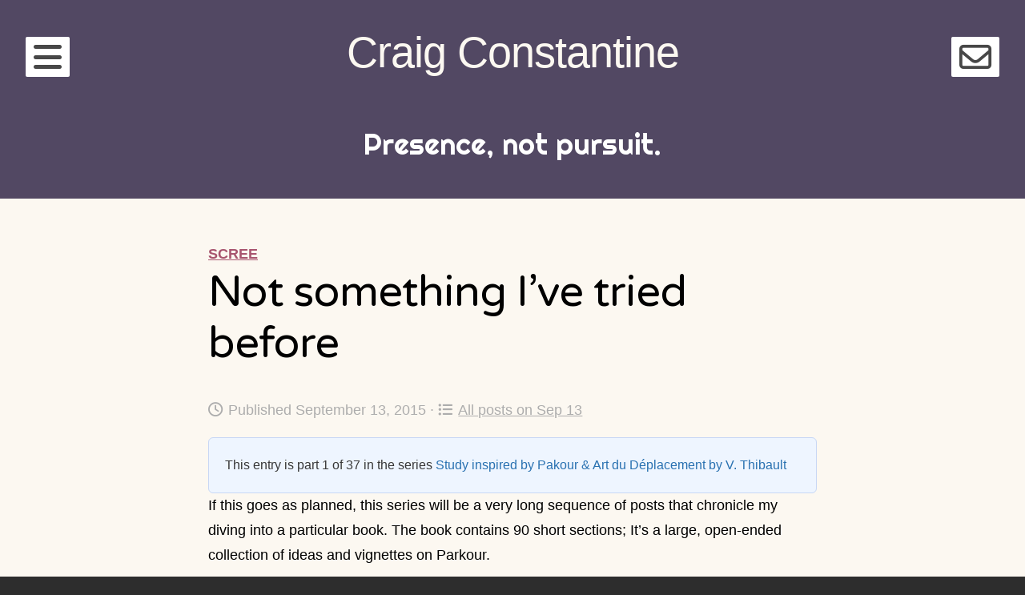

--- FILE ---
content_type: text/html; charset=UTF-8
request_url: https://constantine.name/2015/09/13/not-something-ive-tried-before/
body_size: 11434
content:
<!DOCTYPE html><html lang="en-US" itemscope itemtype="https://schema.org/BlogPosting" class="no-js"><head><meta charset="UTF-8"><meta name="viewport" content="width=device-width, initial-scale=1"><link rel="profile" href="http://gmpg.org/xfn/11"><link rel="pingback" href=""><title>Not something I&#8217;ve tried before &#8211; Craig Constantine</title><meta name='robots' content='max-image-preview:large' /><meta property="og:title" content="Not something I’ve tried before"/><meta property="og:description" content="If this goes as planned, this series will be a very long sequence of posts that chronicle my diving into a particular book. The book contains 90 short sections;"/><meta property="og:url" content="/2015/09/13/not-something-ive-tried-before/"/><meta property="og:type" content="article"/><meta property="og:article:published_time" content="2015-09-13 12:31:57"/><meta property="og:article:modified_time" content="2018-09-09 10:22:47"/><meta property="og:article:tag" content="Parkour"/><meta property="og:article:tag" content="Parkour &amp; Art du Deplacement by V Thibault"/><meta name="twitter:card" content="summary"><meta name="twitter:title" content="Not something I’ve tried before"/><meta name="twitter:description" content="If this goes as planned, this series will be a very long sequence of posts that chronicle my diving into a particular book. The book contains 90 short sections;"/><meta name="author" content="Craig Constantine"/><link rel='dns-prefetch' href='//fonts.googleapis.com' /><link rel='dns-prefetch' href='//cdnjs.cloudflare.com' /><link rel="alternate" type="application/rss+xml" title="Craig Constantine &raquo; Feed" href="https://constantine.name/feed/" /><link rel="alternate" title="oEmbed (JSON)" type="application/json+oembed" href="https://constantine.name/wp-json/oembed/1.0/embed?url=https%3A%2F%2Fconstantine.name%2F2015%2F09%2F13%2Fnot-something-ive-tried-before%2F" /><link rel="alternate" title="oEmbed (XML)" type="text/xml+oembed" href="https://constantine.name/wp-json/oembed/1.0/embed?url=https%3A%2F%2Fconstantine.name%2F2015%2F09%2F13%2Fnot-something-ive-tried-before%2F&#038;format=xml" /><style id='wp-img-auto-sizes-contain-inline-css' type='text/css'>img:is([sizes=auto i],[sizes^="auto," i]){contain-intrinsic-size:3000px 1500px}
/*# sourceURL=wp-img-auto-sizes-contain-inline-css */</style><style id='wp-emoji-styles-inline-css' type='text/css'>img.wp-smiley, img.emoji {
		display: inline !important;
		border: none !important;
		box-shadow: none !important;
		height: 1em !important;
		width: 1em !important;
		margin: 0 0.07em !important;
		vertical-align: -0.1em !important;
		background: none !important;
		padding: 0 !important;
	}
/*# sourceURL=wp-emoji-styles-inline-css */</style><style id='wp-block-library-inline-css' type='text/css'>:root{--wp-block-synced-color:#7a00df;--wp-block-synced-color--rgb:122,0,223;--wp-bound-block-color:var(--wp-block-synced-color);--wp-editor-canvas-background:#ddd;--wp-admin-theme-color:#007cba;--wp-admin-theme-color--rgb:0,124,186;--wp-admin-theme-color-darker-10:#006ba1;--wp-admin-theme-color-darker-10--rgb:0,107,160.5;--wp-admin-theme-color-darker-20:#005a87;--wp-admin-theme-color-darker-20--rgb:0,90,135;--wp-admin-border-width-focus:2px}@media (min-resolution:192dpi){:root{--wp-admin-border-width-focus:1.5px}}.wp-element-button{cursor:pointer}:root .has-very-light-gray-background-color{background-color:#eee}:root .has-very-dark-gray-background-color{background-color:#313131}:root .has-very-light-gray-color{color:#eee}:root .has-very-dark-gray-color{color:#313131}:root .has-vivid-green-cyan-to-vivid-cyan-blue-gradient-background{background:linear-gradient(135deg,#00d084,#0693e3)}:root .has-purple-crush-gradient-background{background:linear-gradient(135deg,#34e2e4,#4721fb 50%,#ab1dfe)}:root .has-hazy-dawn-gradient-background{background:linear-gradient(135deg,#faaca8,#dad0ec)}:root .has-subdued-olive-gradient-background{background:linear-gradient(135deg,#fafae1,#67a671)}:root .has-atomic-cream-gradient-background{background:linear-gradient(135deg,#fdd79a,#004a59)}:root .has-nightshade-gradient-background{background:linear-gradient(135deg,#330968,#31cdcf)}:root .has-midnight-gradient-background{background:linear-gradient(135deg,#020381,#2874fc)}:root{--wp--preset--font-size--normal:16px;--wp--preset--font-size--huge:42px}.has-regular-font-size{font-size:1em}.has-larger-font-size{font-size:2.625em}.has-normal-font-size{font-size:var(--wp--preset--font-size--normal)}.has-huge-font-size{font-size:var(--wp--preset--font-size--huge)}.has-text-align-center{text-align:center}.has-text-align-left{text-align:left}.has-text-align-right{text-align:right}.has-fit-text{white-space:nowrap!important}#end-resizable-editor-section{display:none}.aligncenter{clear:both}.items-justified-left{justify-content:flex-start}.items-justified-center{justify-content:center}.items-justified-right{justify-content:flex-end}.items-justified-space-between{justify-content:space-between}.screen-reader-text{border:0;clip-path:inset(50%);height:1px;margin:-1px;overflow:hidden;padding:0;position:absolute;width:1px;word-wrap:normal!important}.screen-reader-text:focus{background-color:#ddd;clip-path:none;color:#444;display:block;font-size:1em;height:auto;left:5px;line-height:normal;padding:15px 23px 14px;text-decoration:none;top:5px;width:auto;z-index:100000}html :where(.has-border-color){border-style:solid}html :where([style*=border-top-color]){border-top-style:solid}html :where([style*=border-right-color]){border-right-style:solid}html :where([style*=border-bottom-color]){border-bottom-style:solid}html :where([style*=border-left-color]){border-left-style:solid}html :where([style*=border-width]){border-style:solid}html :where([style*=border-top-width]){border-top-style:solid}html :where([style*=border-right-width]){border-right-style:solid}html :where([style*=border-bottom-width]){border-bottom-style:solid}html :where([style*=border-left-width]){border-left-style:solid}html :where(img[class*=wp-image-]){height:auto;max-width:100%}:where(figure){margin:0 0 1em}html :where(.is-position-sticky){--wp-admin--admin-bar--position-offset:var(--wp-admin--admin-bar--height,0px)}@media screen and (max-width:600px){html :where(.is-position-sticky){--wp-admin--admin-bar--position-offset:0px}}

/*# sourceURL=wp-block-library-inline-css */</style><style id='wp-block-heading-inline-css' type='text/css'>h1:where(.wp-block-heading).has-background,h2:where(.wp-block-heading).has-background,h3:where(.wp-block-heading).has-background,h4:where(.wp-block-heading).has-background,h5:where(.wp-block-heading).has-background,h6:where(.wp-block-heading).has-background{padding:1.25em 2.375em}h1.has-text-align-left[style*=writing-mode]:where([style*=vertical-lr]),h1.has-text-align-right[style*=writing-mode]:where([style*=vertical-rl]),h2.has-text-align-left[style*=writing-mode]:where([style*=vertical-lr]),h2.has-text-align-right[style*=writing-mode]:where([style*=vertical-rl]),h3.has-text-align-left[style*=writing-mode]:where([style*=vertical-lr]),h3.has-text-align-right[style*=writing-mode]:where([style*=vertical-rl]),h4.has-text-align-left[style*=writing-mode]:where([style*=vertical-lr]),h4.has-text-align-right[style*=writing-mode]:where([style*=vertical-rl]),h5.has-text-align-left[style*=writing-mode]:where([style*=vertical-lr]),h5.has-text-align-right[style*=writing-mode]:where([style*=vertical-rl]),h6.has-text-align-left[style*=writing-mode]:where([style*=vertical-lr]),h6.has-text-align-right[style*=writing-mode]:where([style*=vertical-rl]){rotate:180deg}
/*# sourceURL=https://constantine.name/wp-includes/blocks/heading/style.min.css */</style><style id='wp-block-columns-inline-css' type='text/css'>.wp-block-columns{box-sizing:border-box;display:flex;flex-wrap:wrap!important}@media (min-width:782px){.wp-block-columns{flex-wrap:nowrap!important}}.wp-block-columns{align-items:normal!important}.wp-block-columns.are-vertically-aligned-top{align-items:flex-start}.wp-block-columns.are-vertically-aligned-center{align-items:center}.wp-block-columns.are-vertically-aligned-bottom{align-items:flex-end}@media (max-width:781px){.wp-block-columns:not(.is-not-stacked-on-mobile)>.wp-block-column{flex-basis:100%!important}}@media (min-width:782px){.wp-block-columns:not(.is-not-stacked-on-mobile)>.wp-block-column{flex-basis:0;flex-grow:1}.wp-block-columns:not(.is-not-stacked-on-mobile)>.wp-block-column[style*=flex-basis]{flex-grow:0}}.wp-block-columns.is-not-stacked-on-mobile{flex-wrap:nowrap!important}.wp-block-columns.is-not-stacked-on-mobile>.wp-block-column{flex-basis:0;flex-grow:1}.wp-block-columns.is-not-stacked-on-mobile>.wp-block-column[style*=flex-basis]{flex-grow:0}:where(.wp-block-columns){margin-bottom:1.75em}:where(.wp-block-columns.has-background){padding:1.25em 2.375em}.wp-block-column{flex-grow:1;min-width:0;overflow-wrap:break-word;word-break:break-word}.wp-block-column.is-vertically-aligned-top{align-self:flex-start}.wp-block-column.is-vertically-aligned-center{align-self:center}.wp-block-column.is-vertically-aligned-bottom{align-self:flex-end}.wp-block-column.is-vertically-aligned-stretch{align-self:stretch}.wp-block-column.is-vertically-aligned-bottom,.wp-block-column.is-vertically-aligned-center,.wp-block-column.is-vertically-aligned-top{width:100%}
/*# sourceURL=https://constantine.name/wp-includes/blocks/columns/style.min.css */</style><style id='global-styles-inline-css' type='text/css'>:root{--wp--preset--aspect-ratio--square: 1;--wp--preset--aspect-ratio--4-3: 4/3;--wp--preset--aspect-ratio--3-4: 3/4;--wp--preset--aspect-ratio--3-2: 3/2;--wp--preset--aspect-ratio--2-3: 2/3;--wp--preset--aspect-ratio--16-9: 16/9;--wp--preset--aspect-ratio--9-16: 9/16;--wp--preset--color--black: #000000;--wp--preset--color--cyan-bluish-gray: #abb8c3;--wp--preset--color--white: #ffffff;--wp--preset--color--pale-pink: #f78da7;--wp--preset--color--vivid-red: #cf2e2e;--wp--preset--color--luminous-vivid-orange: #ff6900;--wp--preset--color--luminous-vivid-amber: #fcb900;--wp--preset--color--light-green-cyan: #7bdcb5;--wp--preset--color--vivid-green-cyan: #00d084;--wp--preset--color--pale-cyan-blue: #8ed1fc;--wp--preset--color--vivid-cyan-blue: #0693e3;--wp--preset--color--vivid-purple: #9b51e0;--wp--preset--gradient--vivid-cyan-blue-to-vivid-purple: linear-gradient(135deg,rgb(6,147,227) 0%,rgb(155,81,224) 100%);--wp--preset--gradient--light-green-cyan-to-vivid-green-cyan: linear-gradient(135deg,rgb(122,220,180) 0%,rgb(0,208,130) 100%);--wp--preset--gradient--luminous-vivid-amber-to-luminous-vivid-orange: linear-gradient(135deg,rgb(252,185,0) 0%,rgb(255,105,0) 100%);--wp--preset--gradient--luminous-vivid-orange-to-vivid-red: linear-gradient(135deg,rgb(255,105,0) 0%,rgb(207,46,46) 100%);--wp--preset--gradient--very-light-gray-to-cyan-bluish-gray: linear-gradient(135deg,rgb(238,238,238) 0%,rgb(169,184,195) 100%);--wp--preset--gradient--cool-to-warm-spectrum: linear-gradient(135deg,rgb(74,234,220) 0%,rgb(151,120,209) 20%,rgb(207,42,186) 40%,rgb(238,44,130) 60%,rgb(251,105,98) 80%,rgb(254,248,76) 100%);--wp--preset--gradient--blush-light-purple: linear-gradient(135deg,rgb(255,206,236) 0%,rgb(152,150,240) 100%);--wp--preset--gradient--blush-bordeaux: linear-gradient(135deg,rgb(254,205,165) 0%,rgb(254,45,45) 50%,rgb(107,0,62) 100%);--wp--preset--gradient--luminous-dusk: linear-gradient(135deg,rgb(255,203,112) 0%,rgb(199,81,192) 50%,rgb(65,88,208) 100%);--wp--preset--gradient--pale-ocean: linear-gradient(135deg,rgb(255,245,203) 0%,rgb(182,227,212) 50%,rgb(51,167,181) 100%);--wp--preset--gradient--electric-grass: linear-gradient(135deg,rgb(202,248,128) 0%,rgb(113,206,126) 100%);--wp--preset--gradient--midnight: linear-gradient(135deg,rgb(2,3,129) 0%,rgb(40,116,252) 100%);--wp--preset--font-size--small: 13px;--wp--preset--font-size--medium: 20px;--wp--preset--font-size--large: 36px;--wp--preset--font-size--x-large: 42px;--wp--preset--spacing--20: 0.44rem;--wp--preset--spacing--30: 0.67rem;--wp--preset--spacing--40: 1rem;--wp--preset--spacing--50: 1.5rem;--wp--preset--spacing--60: 2.25rem;--wp--preset--spacing--70: 3.38rem;--wp--preset--spacing--80: 5.06rem;--wp--preset--shadow--natural: 6px 6px 9px rgba(0, 0, 0, 0.2);--wp--preset--shadow--deep: 12px 12px 50px rgba(0, 0, 0, 0.4);--wp--preset--shadow--sharp: 6px 6px 0px rgba(0, 0, 0, 0.2);--wp--preset--shadow--outlined: 6px 6px 0px -3px rgb(255, 255, 255), 6px 6px rgb(0, 0, 0);--wp--preset--shadow--crisp: 6px 6px 0px rgb(0, 0, 0);}:where(.is-layout-flex){gap: 0.5em;}:where(.is-layout-grid){gap: 0.5em;}body .is-layout-flex{display: flex;}.is-layout-flex{flex-wrap: wrap;align-items: center;}.is-layout-flex > :is(*, div){margin: 0;}body .is-layout-grid{display: grid;}.is-layout-grid > :is(*, div){margin: 0;}:where(.wp-block-columns.is-layout-flex){gap: 2em;}:where(.wp-block-columns.is-layout-grid){gap: 2em;}:where(.wp-block-post-template.is-layout-flex){gap: 1.25em;}:where(.wp-block-post-template.is-layout-grid){gap: 1.25em;}.has-black-color{color: var(--wp--preset--color--black) !important;}.has-cyan-bluish-gray-color{color: var(--wp--preset--color--cyan-bluish-gray) !important;}.has-white-color{color: var(--wp--preset--color--white) !important;}.has-pale-pink-color{color: var(--wp--preset--color--pale-pink) !important;}.has-vivid-red-color{color: var(--wp--preset--color--vivid-red) !important;}.has-luminous-vivid-orange-color{color: var(--wp--preset--color--luminous-vivid-orange) !important;}.has-luminous-vivid-amber-color{color: var(--wp--preset--color--luminous-vivid-amber) !important;}.has-light-green-cyan-color{color: var(--wp--preset--color--light-green-cyan) !important;}.has-vivid-green-cyan-color{color: var(--wp--preset--color--vivid-green-cyan) !important;}.has-pale-cyan-blue-color{color: var(--wp--preset--color--pale-cyan-blue) !important;}.has-vivid-cyan-blue-color{color: var(--wp--preset--color--vivid-cyan-blue) !important;}.has-vivid-purple-color{color: var(--wp--preset--color--vivid-purple) !important;}.has-black-background-color{background-color: var(--wp--preset--color--black) !important;}.has-cyan-bluish-gray-background-color{background-color: var(--wp--preset--color--cyan-bluish-gray) !important;}.has-white-background-color{background-color: var(--wp--preset--color--white) !important;}.has-pale-pink-background-color{background-color: var(--wp--preset--color--pale-pink) !important;}.has-vivid-red-background-color{background-color: var(--wp--preset--color--vivid-red) !important;}.has-luminous-vivid-orange-background-color{background-color: var(--wp--preset--color--luminous-vivid-orange) !important;}.has-luminous-vivid-amber-background-color{background-color: var(--wp--preset--color--luminous-vivid-amber) !important;}.has-light-green-cyan-background-color{background-color: var(--wp--preset--color--light-green-cyan) !important;}.has-vivid-green-cyan-background-color{background-color: var(--wp--preset--color--vivid-green-cyan) !important;}.has-pale-cyan-blue-background-color{background-color: var(--wp--preset--color--pale-cyan-blue) !important;}.has-vivid-cyan-blue-background-color{background-color: var(--wp--preset--color--vivid-cyan-blue) !important;}.has-vivid-purple-background-color{background-color: var(--wp--preset--color--vivid-purple) !important;}.has-black-border-color{border-color: var(--wp--preset--color--black) !important;}.has-cyan-bluish-gray-border-color{border-color: var(--wp--preset--color--cyan-bluish-gray) !important;}.has-white-border-color{border-color: var(--wp--preset--color--white) !important;}.has-pale-pink-border-color{border-color: var(--wp--preset--color--pale-pink) !important;}.has-vivid-red-border-color{border-color: var(--wp--preset--color--vivid-red) !important;}.has-luminous-vivid-orange-border-color{border-color: var(--wp--preset--color--luminous-vivid-orange) !important;}.has-luminous-vivid-amber-border-color{border-color: var(--wp--preset--color--luminous-vivid-amber) !important;}.has-light-green-cyan-border-color{border-color: var(--wp--preset--color--light-green-cyan) !important;}.has-vivid-green-cyan-border-color{border-color: var(--wp--preset--color--vivid-green-cyan) !important;}.has-pale-cyan-blue-border-color{border-color: var(--wp--preset--color--pale-cyan-blue) !important;}.has-vivid-cyan-blue-border-color{border-color: var(--wp--preset--color--vivid-cyan-blue) !important;}.has-vivid-purple-border-color{border-color: var(--wp--preset--color--vivid-purple) !important;}.has-vivid-cyan-blue-to-vivid-purple-gradient-background{background: var(--wp--preset--gradient--vivid-cyan-blue-to-vivid-purple) !important;}.has-light-green-cyan-to-vivid-green-cyan-gradient-background{background: var(--wp--preset--gradient--light-green-cyan-to-vivid-green-cyan) !important;}.has-luminous-vivid-amber-to-luminous-vivid-orange-gradient-background{background: var(--wp--preset--gradient--luminous-vivid-amber-to-luminous-vivid-orange) !important;}.has-luminous-vivid-orange-to-vivid-red-gradient-background{background: var(--wp--preset--gradient--luminous-vivid-orange-to-vivid-red) !important;}.has-very-light-gray-to-cyan-bluish-gray-gradient-background{background: var(--wp--preset--gradient--very-light-gray-to-cyan-bluish-gray) !important;}.has-cool-to-warm-spectrum-gradient-background{background: var(--wp--preset--gradient--cool-to-warm-spectrum) !important;}.has-blush-light-purple-gradient-background{background: var(--wp--preset--gradient--blush-light-purple) !important;}.has-blush-bordeaux-gradient-background{background: var(--wp--preset--gradient--blush-bordeaux) !important;}.has-luminous-dusk-gradient-background{background: var(--wp--preset--gradient--luminous-dusk) !important;}.has-pale-ocean-gradient-background{background: var(--wp--preset--gradient--pale-ocean) !important;}.has-electric-grass-gradient-background{background: var(--wp--preset--gradient--electric-grass) !important;}.has-midnight-gradient-background{background: var(--wp--preset--gradient--midnight) !important;}.has-small-font-size{font-size: var(--wp--preset--font-size--small) !important;}.has-medium-font-size{font-size: var(--wp--preset--font-size--medium) !important;}.has-large-font-size{font-size: var(--wp--preset--font-size--large) !important;}.has-x-large-font-size{font-size: var(--wp--preset--font-size--x-large) !important;}
:where(.wp-block-columns.is-layout-flex){gap: 2em;}:where(.wp-block-columns.is-layout-grid){gap: 2em;}
/*# sourceURL=global-styles-inline-css */</style><style id='core-block-supports-inline-css' type='text/css'>.wp-container-core-columns-is-layout-9d6595d7{flex-wrap:nowrap;}
/*# sourceURL=core-block-supports-inline-css */</style><style id='classic-theme-styles-inline-css' type='text/css'>/*! This file is auto-generated */
.wp-block-button__link{color:#fff;background-color:#32373c;border-radius:9999px;box-shadow:none;text-decoration:none;padding:calc(.667em + 2px) calc(1.333em + 2px);font-size:1.125em}.wp-block-file__button{background:#32373c;color:#fff;text-decoration:none}
/*# sourceURL=/wp-includes/css/classic-themes.min.css */</style><link rel='stylesheet' id='contact-form-7-css' href='https://constantine.name/wp-content/cache/autoptimize/css/autoptimize_single_64ac31699f5326cb3c76122498b76f66.css?ver=6.1.4' type='text/css' media='all' /><link rel='stylesheet' id='gutenberg-sladdrs-block-editor-css' href='https://constantine.name/wp-content/cache/autoptimize/css/autoptimize_single_a500e146e04ec1426fbf769af3c37f74.css?ver=6.9' type='text/css' media='all' /><link rel='stylesheet' id='toc-screen-css' href='https://constantine.name/wp-content/plugins/table-of-contents-plus/screen.min.css?ver=2411.1' type='text/css' media='all' /><link rel='stylesheet' id='pps-post-list-box-frontend-css' href='https://constantine.name/wp-content/cache/autoptimize/css/autoptimize_single_42a2002d405fdbfd2454707ec8a64d89.css?ver=2.17.0' type='text/css' media='all' /><link rel='stylesheet' id='eighties-header-css' href='//fonts.googleapis.com/css?family=Righteous' type='text/css' media='all' /><link rel='stylesheet' id='eighties-headings-css' href='//fonts.googleapis.com/css?family=Varela+Round' type='text/css' media='all' /><link rel='stylesheet' id='eighties-body-css' href='//fonts.googleapis.com/css?family=Open+Sans%3A400italic%2C700italic%2C400%2C700' type='text/css' media='all' /><link rel='stylesheet' id='font-awesome-css' href='https://constantine.name/wp-content/themes/eighties/fonts/fa/font-awesome.min.css?ver=6.9' type='text/css' media='all' /><link rel='stylesheet' id='eighties-css' href='https://constantine.name/wp-content/cache/autoptimize/css/autoptimize_single_c401b80dc5f70ad75e3fdd8a67fbc25f.css?ver=6.9' type='text/css' media='all' /><link rel='stylesheet' id='slb_core-css' href='https://constantine.name/wp-content/cache/autoptimize/css/autoptimize_single_a5bb779e3f9eef4a7dac11ff9eb10e19.css?ver=2.9.4' type='text/css' media='all' /><link rel='stylesheet' id='pps-series-post-details-frontend-css' href='https://constantine.name/wp-content/cache/autoptimize/css/autoptimize_single_a06117400972483f2795a28498626e94.css?ver=2.17.0' type='text/css' media='all' /><link rel='stylesheet' id='pps-series-post-navigation-frontend-css' href='https://constantine.name/wp-content/cache/autoptimize/css/autoptimize_single_871a98c77366d74f4c144090ecc6d3eb.css?ver=2.17.0' type='text/css' media='all' /><link rel='stylesheet' id='dashicons-css' href='https://constantine.name/wp-includes/css/dashicons.min.css?ver=6.9' type='text/css' media='all' /><link rel='stylesheet' id='fontawesome-6-css' href='https://cdnjs.cloudflare.com/ajax/libs/font-awesome/6.5.1/css/all.min.css?ver=6.5.1' type='text/css' media='all' /><link rel='stylesheet' id='fontawesome-6-v4-shims-css' href='https://cdnjs.cloudflare.com/ajax/libs/font-awesome/6.5.1/css/v4-shims.min.css?ver=6.5.1' type='text/css' media='all' /><link rel='stylesheet' id='pcs-styles-css' href='https://constantine.name/wp-content/cache/autoptimize/css/autoptimize_single_4dc003c3a8d5929fe7613ef22e4f5e19.css?ver=1.0' type='text/css' media='screen' /> <script type="text/javascript" src="https://constantine.name/wp-includes/js/jquery/jquery.min.js?ver=3.7.1" id="jquery-core-js"></script> <script type="text/javascript" src="https://constantine.name/wp-includes/js/jquery/jquery-migrate.min.js?ver=3.4.1" id="jquery-migrate-js"></script> <meta property="og:image" content="https://constantine.name/wp-content/uploads/2020/02/cropped-site-icon-512.png"><meta property="og:description" content="If this goes as planned, this series will be a very long sequence of posts that chronicle my diving into a particular book. The book contains 90 short sections; It&#039;s a large, open-ended collection of ideas and vignettes on Parkour. My plan is to study one section each week by reading it on a Sunday -- Sunday..."><meta property="og:type" content="article"><meta property="og:locale" content="en_US"><meta property="og:site_name" content="Craig Constantine"><meta property="og:title" content="Not something I&#8217;ve tried before"><meta property="og:url" content="https://constantine.name/2015/09/13/not-something-ive-tried-before/"><meta property="og:updated_time" content="2018-09-09T10:22:47-04:00"><meta property="article:tag" content="Parkour"><meta property="article:tag" content="Parkour &amp; Art du Deplacement by V Thibault"><meta property="article:published_time" content="2015-09-13T16:31:57+00:00"><meta property="article:modified_time" content="2018-09-09T14:22:47+00:00"><meta property="article:section" content="Scree"><meta property="article:author:first_name" content="Craig"><meta property="article:author:last_name" content="Constantine"><meta property="article:author:username" content="Craig Constantine"><meta property="twitter:partner" content="ogwp"><meta property="twitter:card" content="summary"><meta property="twitter:title" content="Not something I&#8217;ve tried before"><meta property="twitter:description" content="If this goes as planned, this series will be a very long sequence of posts that chronicle my diving into a particular book. The book contains 90 short sections; It&#039;s a large, open-ended collection..."><meta property="twitter:url" content="https://constantine.name/2015/09/13/not-something-ive-tried-before/"><meta property="twitter:label1" content="Reading time"><meta property="twitter:data1" content="Less than a minute"><meta itemprop="image" content="https://constantine.name/wp-content/uploads/2020/02/cropped-site-icon-512.png"><meta itemprop="name" content="Not something I&#8217;ve tried before"><meta itemprop="description" content="If this goes as planned, this series will be a very long sequence of posts that chronicle my diving into a particular book. The book contains 90 short sections; It&#039;s a large, open-ended collection of ideas and vignettes on Parkour. My plan is to study one section each week by reading it on a Sunday -- Sunday..."><meta itemprop="datePublished" content="2015-09-13"><meta itemprop="dateModified" content="2018-09-09T14:22:47+00:00"><meta property="profile:first_name" content="Craig"><meta property="profile:last_name" content="Constantine"><meta property="profile:username" content="Craig Constantine"><link rel="https://api.w.org/" href="https://constantine.name/wp-json/" /><link rel="alternate" title="JSON" type="application/json" href="https://constantine.name/wp-json/wp/v2/posts/8585" /><link rel="EditURI" type="application/rsd+xml" title="RSD" href="https://constantine.name/xmlrpc.php?rsd" /><meta name="generator" content="WordPress 6.9" /><link rel="canonical" href="https://constantine.name/2015/09/13/not-something-ive-tried-before/" /><link rel='shortlink' href='https://constantine.name/?p=8585' /><style type="text/css">.tag-icon {
				opacity: 0.6;
				font-size: 0.9em;
			}
			
			.entry-meta .tag-icon,
			.entry-footer .tag-icon {
				margin-right: 0.2em;
			}
			
			a:hover .tag-icon {
				opacity: 1;
			}
			
			/* Tag icon in page header (archive pages) */
			.page-title .tag-icon {
				opacity: 1;
				font-size: 0.9em;
				margin-right: 0.2em;
			}</style><meta property="fediverse:creator" name="fediverse:creator" content="craig@constantine.name" /><link rel="alternate" title="ActivityPub (JSON)" type="application/activity+json" href="https://constantine.name/2015/09/13/not-something-ive-tried-before/" /><link rel="icon" href="https://constantine.name/wp-content/uploads/2020/02/cropped-site-icon-512-32x32.png" sizes="32x32" /><link rel="icon" href="https://constantine.name/wp-content/uploads/2020/02/cropped-site-icon-512-192x192.png" sizes="192x192" /><link rel="apple-touch-icon" href="https://constantine.name/wp-content/uploads/2020/02/cropped-site-icon-512-180x180.png" /><meta name="msapplication-TileImage" content="https://constantine.name/wp-content/uploads/2020/02/cropped-site-icon-512-270x270.png" /> <script src="https://constantine.name/wp-content/cache/autoptimize/js/autoptimize_b0712bc2ceafd0c43ee6cc753f0b5e61.js"></script></head><body class="wp-singular post-template-default single single-post postid-8585 single-format-standard wp-theme-eighties wp-child-theme-eighties-craig"><div id="page" class="hfeed site"><div class="site-toggles"> <a href class="main-navigation-toggle"><i class="fa fa-bars"></i></a> <a href class="widget-area-toggle"><i class="fa fa-envelope-o"></i></a></div><nav id="site-navigation" class="main-navigation" role="navigation"> <a href class="main-navigation-toggle"><i class="fa fa-times"></i></a><h4 class="main-navigation-title">Menu</h4><div class="menu-main-menu-container"><ul id="menu-main-menu" class="menu"><li id="menu-item-19140" class="menu-item menu-item-type-post_type menu-item-object-page menu-item-19140"><a href="https://constantine.name/start-here/">Start here</a></li><li id="menu-item-21014" class="menu-item menu-item-type-custom menu-item-object-custom menu-item-21014"><a href="/">Blog</a></li><li id="menu-item-28020" class="menu-item menu-item-type-post_type menu-item-object-page menu-item-28020"><a href="https://constantine.name/guidebook/">Guidebook</a></li><li id="menu-item-35542" class="menu-item menu-item-type-custom menu-item-object-custom menu-item-35542"><a href="/this-day/">Posts on this date</a></li><li id="menu-item-35725" class="menu-item menu-item-type-custom menu-item-object-custom menu-item-35725"><a href="https://constantine.name/?redirect_to=random">Jump to a random post</a></li><li id="menu-item-35567" class="menu-item menu-item-type-custom menu-item-object-custom menu-item-35567"><a href="https://craigconstantine.com/">More about Craig ↗️</a></li><li id="menu-item-36821" class="menu-item menu-item-type-post_type menu-item-object-page menu-item-36821"><a href="https://constantine.name/contact/">Contact</a></li><li class="menu-item menu-item-search"> <a href><i class="fa fa-search"></i></a><form role="search" method="get" class="search-form" action="https://constantine.name/"> <label> <span class="screen-reader-text">Search for:</span> <input type="search" class="search-field" placeholder="Search &hellip;" value="" name="s"> </label></form></li></ul></div></nav><header id="masthead" class="site-header" role="banner"> <a class="skip-link screen-reader-text" href="#content" >Skip to content</a><div class="site-branding"><h1 class="site-title"><a href="https://constantine.name/" rel="home">Craig Constantine</a></h1><h2 class="site-description">Presence, not pursuit.</h2></div></header><div id="content" class="site-content"><div id="primary" class="content-area"><main id="main" class="site-main" role="main"><article id="post-8585" class="post-8585 post type-post status-publish format-standard hentry category-scree tag-parkour tag-parkour-art-du-deplacement-by-v-thibault series-study-inspired-by-pakour-art-du-deplacement-by-v-thibault"><header class="entry-header"> <span class="entry-meta entry-meta-categories"><a href="https://constantine.name/category/scree/" rel="category tag">Scree</a></span><h1 class="entry-title">Not something I&#8217;ve tried before</h1><p class="entry-meta entry-meta-time"> <i class="fa fa-clock-o"></i>Published September 13, 2015			&middot;&nbsp;<a href="https://constantine.name/this-day/9/13/" rel="bookmark"><i class="fa fa-list-ul" aria-hidden="true"></i>All posts on Sep 13</a></p></header><div class="entry-content"><div class="pps-series-post-details pps-series-post-details-variant-classic pps-series-post-details-48368" data-series-id="1116"><div class="pps-series-meta-content"><div class="pps-series-meta-text">This entry is part 1 of 37 in the series <a href="https://constantine.name/series/study-inspired-by-pakour-art-du-deplacement-by-v-thibault/">Study inspired by Pakour &amp; Art du Déplacement by V. Thibault</a></div></div></div><p>If this goes as planned, this series will be a very long sequence of posts that chronicle my diving into a particular book. The book contains 90 short sections; It&#8217;s a large, open-ended collection of ideas and vignettes on Parkour.</p><p>My plan is to study one section each week by reading it on a Sunday &#8212; Sunday mornings are when I most often have down time for reading and reflection. Then over the course of the following week, I&#8217;ll trying to keep the &#8220;idea&#8221; topmost in my &#8220;parkour thoughts&#8221;; Talk to others about it, read other related materials from my personal library, think about it in terms of physically moving, etc. Along the way during the week, I&#8217;ll try to write small (likely very small!) bits covering my explorations.</p><p>It will be interesting to see how far I get.</p><p>ɕ</p><div class="pps-navigation-content pps-post-navigation-48401" data-series-id="1116"><h3 class="pps-nav-series-title">Study inspired by Pakour &amp; Art du Déplacement by V. Thibault</h3> <span class="pps-nav-links"><a href="https://constantine.name/2015/09/13/parkour-art-du-deplacement/" title="Parkour &#038; Art du Déplacement" class="pps-nav-link pps-nav-next"><span class="pps-nav-link-text">Parkour &#038; Art du Déplacement</span><svg class="pps-nav-arrow" width="16" height="16" viewBox="0 0 24 24" fill="none" stroke="currentColor" stroke-width="2" stroke-linecap="round" stroke-linejoin="round"><line x1="5" y1="12" x2="19" y2="12"></line><polyline points="12 5 19 12 12 19"></polyline></svg></a></span></div></div><footer class="entry-footer"><div class="entry-meta entry-meta-tags"> <a href="https://constantine.name/tag/parkour/" rel="tag"><i class="fa fa-running tag-icon" aria-hidden="true"></i> Parkour</a>, <a href="https://constantine.name/tag/parkour-art-du-deplacement-by-v-thibault/" rel="tag">Parkour &amp; Art du Deplacement by V Thibault</a></div></footer></article><nav class="navigation post-navigation" role="navigation"><h1 class="screen-reader-text">Post navigation</h1><div class="nav-links"><div class="nav-previous"><a href="https://constantine.name/2015/09/13/indescribable/" rel="prev">Indescribable</a></div><div class="nav-next"><a href="https://constantine.name/2015/09/13/parkour-art-du-deplacement/" rel="next">Parkour &#038; Art du Déplacement</a></div></div></nav></main></div><div id="secondary" class="widget-area" role="complementary"> <a href class="widget-area-toggle"><i class="fa fa-times"></i></a><div class="widgets-wrapper"><aside id="block-14" class="widget widget_block"><script>(function() {
	window.mc4wp = window.mc4wp || {
		listeners: [],
		forms: {
			on: function(evt, cb) {
				window.mc4wp.listeners.push(
					{
						event   : evt,
						callback: cb
					}
				);
			}
		}
	}
})();</script><form id="mc4wp-form-1" class="mc4wp-form mc4wp-form-12715" method="post" data-id="12715" data-name="Blog updates" ><div class="mc4wp-form-fields"><p><b>Get an email when I post…</b></p><p> <input type="email" size=50 name="EMAIL" placeholder="Your email address" required /></p><p> <input type="submit" value="Subscribe" /></p></div><label style="display: none !important;">Leave this field empty if you're human: <input type="text" name="_mc4wp_honeypot" value="" tabindex="-1" autocomplete="off" /></label><input type="hidden" name="_mc4wp_timestamp" value="1769235560" /><input type="hidden" name="_mc4wp_form_id" value="12715" /><input type="hidden" name="_mc4wp_form_element_id" value="mc4wp-form-1" /><div class="mc4wp-response"></div></form></aside></div></div></div><footer id="colophon" class="site-footer" role="contentinfo"><div id="site-supplementary" class="widget-area column-wrapper" role="complementary"><aside id="block-6" class="widget widget_block"><div class="wp-block-columns is-layout-flex wp-container-core-columns-is-layout-9d6595d7 wp-block-columns-is-layout-flex"><div class="wp-block-column is-layout-flow wp-block-column-is-layout-flow"><h4 class="wp-block-heading">Welcome!</h4><p><a href="/start-here/">Start here…</a></p></div><div class="wp-block-column footer-widget-donating is-layout-flow wp-block-column-is-layout-flow"><aside><p>Hello 👋 I’m Craig Constantine. I invite you to cultivate a meaningful life—through presence, not pursuit. You can learn more about me and all my projects at, <a href="https://craigconstantine.com/" target="_blank">https://craigconstantine.com</a>.</p></aside><aside><p>If you like what I’m doing, please support me <a href="https://ko-fi.com/craigconstantine" target="_blank">via Ko-Fi</a>. (I like Ko-Fi because they don’t take a slice from the money you contribute.)</p><figure class="wp-block-image size-full" style="padding-top: 0.5em;"><a href="https://ko-fi.com/craigconstantine" target="_blank" rel=" noreferrer noopener"><img loading="lazy" decoding="async" width="199" height="50" src="https://constantine.name/wp-content/uploads/2025/04/kofi-50.png" alt="" class="wp-image-46791"/></a></figure></aside></div></div></aside></div><div class="site-info"> <a href="http://wordpress.org/">Built with WordPress</a> <span class="sep"> | </span> Theme: <a href="http://eighties.me/" rel="designer">Eighties</a> by <a href="http://kopepasah.com/" rel="designer">Kopepasah</a>.</div></footer></div> <script type='text/javascript'>var seriesdropdown = document.getElementById("orgseries_dropdown");
			if (seriesdropdown) {
			 function onSeriesChange() {
					if ( seriesdropdown.options[seriesdropdown.selectedIndex].value != ( 0 || -1 ) ) {
						location.href = "https://constantine.name/series/"+seriesdropdown.options[seriesdropdown.selectedIndex].value;
					}
				}
				seriesdropdown.onchange = onSeriesChange;
			}</script> <script type="speculationrules">{"prefetch":[{"source":"document","where":{"and":[{"href_matches":"/*"},{"not":{"href_matches":["/wp-*.php","/wp-admin/*","/wp-content/uploads/*","/wp-content/*","/wp-content/plugins/*","/wp-content/themes/eighties-craig/*","/wp-content/themes/eighties/*","/*\\?(.+)"]}},{"not":{"selector_matches":"a[rel~=\"nofollow\"]"}},{"not":{"selector_matches":".no-prefetch, .no-prefetch a"}}]},"eagerness":"conservative"}]}</script> <script>(function() {function maybePrefixUrlField () {
  const value = this.value.trim()
  if (value !== '' && value.indexOf('http') !== 0) {
    this.value = 'http://' + value
  }
}

const urlFields = document.querySelectorAll('.mc4wp-form input[type="url"]')
for (let j = 0; j < urlFields.length; j++) {
  urlFields[j].addEventListener('blur', maybePrefixUrlField)
}
})();</script> <script>document.addEventListener('DOMContentLoaded', function() {
		const forms = document.querySelectorAll('.mc4wp-form');
		forms.forEach(function(form) {
			form.addEventListener('submit', function(e) {
				e.preventDefault();
				
				const formData = new FormData(form);
				
				fetch(form.action, {
					method: 'POST',
					body: formData
				})
				.then(response => response.text())
				.then(html => {
					const parser = new DOMParser();
					const doc = parser.parseFromString(html, 'text/html');
					const responseDiv = doc.querySelector('.mc4wp-response');
					
					if (responseDiv) {
						const currentResponse = form.querySelector('.mc4wp-response');
						if (currentResponse) {
							currentResponse.innerHTML = responseDiv.innerHTML;
						}
					}
					
					// Clear the form if successful
					if (responseDiv && responseDiv.classList.contains('mc4wp-success')) {
						form.reset();
					}
				});
			});
		});
	});</script> <style type="text/css" id="pps-series-post-details-dynamic-css">.pps-series-post-details-48368 { background-color: #eef5ff; border: 1px solid #c7d7f5; border-radius: 6px; }
.pps-series-post-details-48368 .pps-series-meta-content { padding: 20px; color: #383838; font-size: 16px; }
.pps-series-post-details-48368 a, .pps-series-post-details-48368 a:visited { color: #2971B1; }</style><style type="text/css" id="pps-series-post-navigation-dynamic-css">.pps-post-navigation-48401 { display: flex; flex-direction: column; align-items: stretch; gap: 12px; width: 100%; background-color: #EEF5FF; border: 1px solid #e5e5e5; border-radius: 4px; padding: 20px; }
.pps-post-navigation-48401 .pps-nav-links { display: flex; flex-direction: row; flex-wrap: wrap; align-items: center; width: 100%; justify-content: space-between; }
.pps-post-navigation-48401 .pps-nav-series-title { align-self: center; text-align: center; color: #2971B1; }
.pps-post-navigation-48401 .pps-nav-links a { color: #2971B1; border-radius: 4px; padding: 8px; }</style><script type="text/javascript" src="https://constantine.name/wp-includes/js/dist/hooks.min.js?ver=dd5603f07f9220ed27f1" id="wp-hooks-js"></script> <script type="text/javascript" src="https://constantine.name/wp-includes/js/dist/i18n.min.js?ver=c26c3dc7bed366793375" id="wp-i18n-js"></script> <script type="text/javascript" id="wp-i18n-js-after">wp.i18n.setLocaleData( { 'text direction\u0004ltr': [ 'ltr' ] } );
//# sourceURL=wp-i18n-js-after</script> <script type="text/javascript" src="https://constantine.name/wp-content/cache/autoptimize/js/autoptimize_single_96e7dc3f0e8559e4a3f3ca40b17ab9c3.js?ver=6.1.4" id="swv-js"></script> <script type="text/javascript" id="contact-form-7-js-before">var wpcf7 = {
    "api": {
        "root": "https:\/\/constantine.name\/wp-json\/",
        "namespace": "contact-form-7\/v1"
    }
};
//# sourceURL=contact-form-7-js-before</script> <script type="text/javascript" src="https://constantine.name/wp-content/cache/autoptimize/js/autoptimize_single_2912c657d0592cc532dff73d0d2ce7bb.js?ver=6.1.4" id="contact-form-7-js"></script> <script type="text/javascript" id="toc-front-js-extra">var tocplus = {"visibility_show":"show","visibility_hide":"hide","visibility_hide_by_default":"1","width":"Auto"};
//# sourceURL=toc-front-js-extra</script> <script type="text/javascript" src="https://constantine.name/wp-content/themes/eighties/js/eighties.min.js?ver=20140711" id="eighties-js"></script> <script type="text/javascript" id="wp-statistics-tracker-js-extra">var WP_Statistics_Tracker_Object = {"requestUrl":"https://constantine.name/wp-json/wp-statistics/v2","ajaxUrl":"https://constantine.name/wp-admin/admin-ajax.php","hitParams":{"wp_statistics_hit":1,"source_type":"post","source_id":8585,"search_query":"","signature":"59225eff7c36ed0fe00bb57d5ecf631a","endpoint":"hit"},"option":{"dntEnabled":"1","bypassAdBlockers":"","consentIntegration":{"name":null,"status":[]},"isPreview":false,"userOnline":false,"trackAnonymously":false,"isWpConsentApiActive":false,"consentLevel":"functional"},"isLegacyEventLoaded":"","customEventAjaxUrl":"https://constantine.name/wp-admin/admin-ajax.php?action=wp_statistics_custom_event&nonce=51e90336f4","onlineParams":{"wp_statistics_hit":1,"source_type":"post","source_id":8585,"search_query":"","signature":"59225eff7c36ed0fe00bb57d5ecf631a","action":"wp_statistics_online_check"},"jsCheckTime":"60000"};
//# sourceURL=wp-statistics-tracker-js-extra</script> <script type="text/javascript" src="https://constantine.name/wp-content/cache/autoptimize/js/autoptimize_single_0b050265900235acf7f4a1b156a0fd86.js?ver=14.16" id="wp-statistics-tracker-js"></script> <script id="wp-emoji-settings" type="application/json">{"baseUrl":"https://s.w.org/images/core/emoji/17.0.2/72x72/","ext":".png","svgUrl":"https://s.w.org/images/core/emoji/17.0.2/svg/","svgExt":".svg","source":{"concatemoji":"https://constantine.name/wp-includes/js/wp-emoji-release.min.js?ver=6.9"}}</script> <script type="module">/*! This file is auto-generated */
const a=JSON.parse(document.getElementById("wp-emoji-settings").textContent),o=(window._wpemojiSettings=a,"wpEmojiSettingsSupports"),s=["flag","emoji"];function i(e){try{var t={supportTests:e,timestamp:(new Date).valueOf()};sessionStorage.setItem(o,JSON.stringify(t))}catch(e){}}function c(e,t,n){e.clearRect(0,0,e.canvas.width,e.canvas.height),e.fillText(t,0,0);t=new Uint32Array(e.getImageData(0,0,e.canvas.width,e.canvas.height).data);e.clearRect(0,0,e.canvas.width,e.canvas.height),e.fillText(n,0,0);const a=new Uint32Array(e.getImageData(0,0,e.canvas.width,e.canvas.height).data);return t.every((e,t)=>e===a[t])}function p(e,t){e.clearRect(0,0,e.canvas.width,e.canvas.height),e.fillText(t,0,0);var n=e.getImageData(16,16,1,1);for(let e=0;e<n.data.length;e++)if(0!==n.data[e])return!1;return!0}function u(e,t,n,a){switch(t){case"flag":return n(e,"\ud83c\udff3\ufe0f\u200d\u26a7\ufe0f","\ud83c\udff3\ufe0f\u200b\u26a7\ufe0f")?!1:!n(e,"\ud83c\udde8\ud83c\uddf6","\ud83c\udde8\u200b\ud83c\uddf6")&&!n(e,"\ud83c\udff4\udb40\udc67\udb40\udc62\udb40\udc65\udb40\udc6e\udb40\udc67\udb40\udc7f","\ud83c\udff4\u200b\udb40\udc67\u200b\udb40\udc62\u200b\udb40\udc65\u200b\udb40\udc6e\u200b\udb40\udc67\u200b\udb40\udc7f");case"emoji":return!a(e,"\ud83e\u1fac8")}return!1}function f(e,t,n,a){let r;const o=(r="undefined"!=typeof WorkerGlobalScope&&self instanceof WorkerGlobalScope?new OffscreenCanvas(300,150):document.createElement("canvas")).getContext("2d",{willReadFrequently:!0}),s=(o.textBaseline="top",o.font="600 32px Arial",{});return e.forEach(e=>{s[e]=t(o,e,n,a)}),s}function r(e){var t=document.createElement("script");t.src=e,t.defer=!0,document.head.appendChild(t)}a.supports={everything:!0,everythingExceptFlag:!0},new Promise(t=>{let n=function(){try{var e=JSON.parse(sessionStorage.getItem(o));if("object"==typeof e&&"number"==typeof e.timestamp&&(new Date).valueOf()<e.timestamp+604800&&"object"==typeof e.supportTests)return e.supportTests}catch(e){}return null}();if(!n){if("undefined"!=typeof Worker&&"undefined"!=typeof OffscreenCanvas&&"undefined"!=typeof URL&&URL.createObjectURL&&"undefined"!=typeof Blob)try{var e="postMessage("+f.toString()+"("+[JSON.stringify(s),u.toString(),c.toString(),p.toString()].join(",")+"));",a=new Blob([e],{type:"text/javascript"});const r=new Worker(URL.createObjectURL(a),{name:"wpTestEmojiSupports"});return void(r.onmessage=e=>{i(n=e.data),r.terminate(),t(n)})}catch(e){}i(n=f(s,u,c,p))}t(n)}).then(e=>{for(const n in e)a.supports[n]=e[n],a.supports.everything=a.supports.everything&&a.supports[n],"flag"!==n&&(a.supports.everythingExceptFlag=a.supports.everythingExceptFlag&&a.supports[n]);var t;a.supports.everythingExceptFlag=a.supports.everythingExceptFlag&&!a.supports.flag,a.supports.everything||((t=a.source||{}).concatemoji?r(t.concatemoji):t.wpemoji&&t.twemoji&&(r(t.twemoji),r(t.wpemoji)))});
//# sourceURL=https://constantine.name/wp-includes/js/wp-emoji-loader.min.js</script> <script type="text/javascript" id="slb_context">if ( !!window.jQuery ) {(function($){$(document).ready(function(){if ( !!window.SLB ) { {$.extend(SLB, {"context":["public","user_guest"]});} }})})(jQuery);}</script> </body></html> 

--- FILE ---
content_type: text/css
request_url: https://constantine.name/wp-content/cache/autoptimize/css/autoptimize_single_871a98c77366d74f4c144090ecc6d3eb.css?ver=2.17.0
body_size: 163
content:
.pps-nav-links a{font-size:16px}.pps-navigation-content{box-sizing:border-box}.pps-nav-series-title{margin:0;margin-right:10px;display:flex;align-items:center;font-size:24px}.pps-nav-links{display:flex;flex-direction:row;flex-wrap:wrap;gap:10px;align-items:center}.pps-nav-links .pps-nav-next:only-child{margin-left:auto}.pps-nav-left-group{display:inline-flex;align-items:center;gap:inherit}.pps-nav-links a{color:#0073aa;text-decoration:none}.pps-nav-separator{color:#999;margin:0 5px}.pps-navigation-content .pps-nav-links a{display:flex;align-items:center;gap:8px;padding:0;background-color:transparent;border:none;border-radius:0;color:#0073aa;text-decoration:none}.pps-nav-featured-image{display:inline-block;vertical-align:middle;border-radius:4px;flex-shrink:0}.pps-nav-link-text{display:inline-block;vertical-align:middle}.pps-nav-arrow{display:inline-block;vertical-align:middle;flex-shrink:0;line-height:1}.pps-nav-arrow svg{display:block}.pps-nav-arrow-custom{object-fit:contain}@media (max-width:768px){.pps-navigation-content{flex-direction:column;align-items:flex-start}.pps-nav-links{flex-wrap:wrap}.pps-nav-featured-image{max-width:60px;height:auto}}